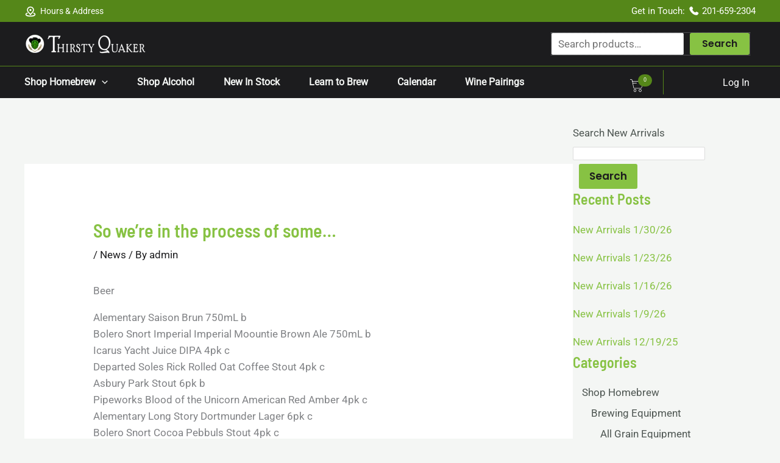

--- FILE ---
content_type: image/svg+xml
request_url: https://thirstyquaker.com/wp-content/uploads/mappinwhite.svg
body_size: 75
content:
<?xml version="1.0" encoding="utf-8"?><!-- Uploaded to: SVG Repo, www.svgrepo.com, Generator: SVG Repo Mixer Tools -->
<svg width="800px" height="800px" viewBox="0 0 24 24" fill="none" xmlns="http://www.w3.org/2000/svg">
<path d="M5.7 15C4.03377 15.6353 3 16.5205 3 17.4997C3 19.4329 7.02944 21 12 21C16.9706 21 21 19.4329 21 17.4997C21 16.5205 19.9662 15.6353 18.3 15M12 9H12.01M18 9C18 13.0637 13.5 15 12 18C10.5 15 6 13.0637 6 9C6 5.68629 8.68629 3 12 3C15.3137 3 18 5.68629 18 9ZM13 9C13 9.55228 12.5523 10 12 10C11.4477 10 11 9.55228 11 9C11 8.44772 11.4477 8 12 8C12.5523 8 13 8.44772 13 9Z" stroke="#ffffff" stroke-width="2" stroke-linecap="round" stroke-linejoin="round"/>
</svg>